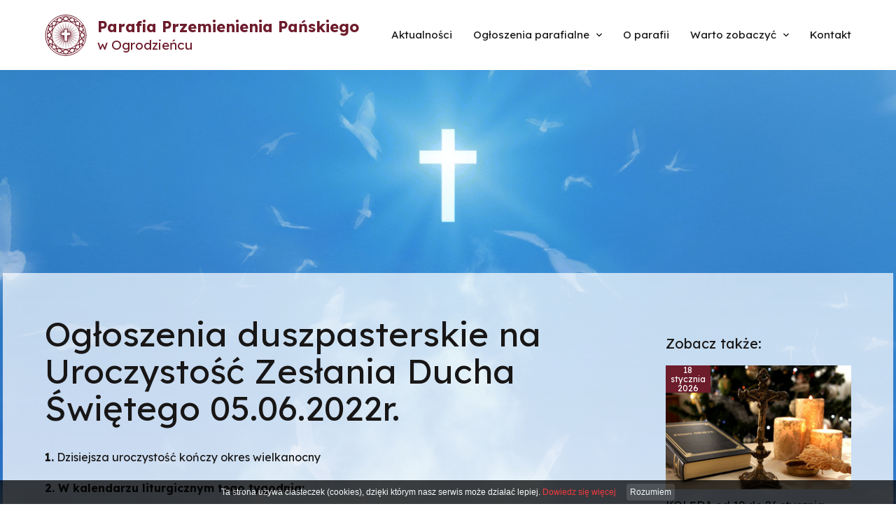

--- FILE ---
content_type: text/html; charset=UTF-8
request_url: https://www.parafia.ogrodzieniec.pl/Ogloszenia-duszpasterskie-na--Uroczystosc-Zeslania-Ducha-Swietego--05-06-2022r-.html
body_size: 4199
content:
<!DOCTYPE html>
<html lang="pl">

	<head>
			<meta charset="utf-8" />

	<meta name="viewport" content="width=device-width, initial-scale=1.0">
	<meta http-equiv="X-UA-Compatible" content="ie=edge">
	<meta http-equiv="X-FRAME-OPTIONS" content="SAMEORIGIN">
	
	<title>Ogłoszenia duszpasterskie na  Uroczystość Zesłania Ducha Świętego  05.06.2022r.</title>
	<meta name="keywords" content="" />
	<meta name="description" content="Parafia rzymsko-katolicka pw. Przemienienia Pańskiego w Ogrodzieńcu" />
	<meta name="author" content="StudioFabryka.pl" />

	<link rel="canonical" href="https://parafia.ogrodzieniec.pl/Ogloszenia-duszpasterskie-na--Uroczystosc-Zeslania-Ducha-Swietego--05-06-2022r-.html" />






	<meta property="og:title" content="Ogłoszenia duszpasterskie na  Uroczystość Zesłania Ducha Świętego  05.06.2022r." />
	<meta property="og:description" content="Parafia rzymsko-katolicka pw. Przemienienia Pańskiego w Ogrodzieńcu" />
	<meta property="og:image" content="https://www.parafia.ogrodzieniec.pl/web/photos/34174/apostolowie.jpg" />
	<meta property="og:url" content="https://www.parafia.ogrodzieniec.pl/Ogloszenia-duszpasterskie-na--Uroczystosc-Zeslania-Ducha-Swietego--05-06-2022r-.html" />
	<meta property="og:type" content="article" />


		<link rel="preload" as="style" href="assets/css/dobry.min.css">
		<link rel="preload" as="style" href="assets/css/home.css">
		<link rel="preload" as="style" href="assets/css/sub.css">

		<link rel="preconnect" href="https://fonts.googleapis.com">
		<link rel="preconnect" href="https://fonts.gstatic.com" crossorigin>
		<link href="https://fonts.googleapis.com/css2?family=Lexend+Deca:wght@400;700&family=Lexend:wght@400;700&display=swap" rel="stylesheet">

		<link rel="stylesheet" href="assets/css/dobry.min.css">

		<link rel="stylesheet" href="assets/css/home.css">
				<link rel="stylesheet" href="assets/css/sub.css">
		
		<link rel="stylesheet" href="assets/css/helpers.min.css">

		<link crossorigin rel="stylesheet" href="https://cdnjs.cloudflare.com/ajax/libs/animate.css/4.1.1/animate.min.css">
		<link crossorigin rel="stylesheet" href="https://cdn.jsdelivr.net/npm/lightgallery.js@1/dist/css/lightgallery.min.css">
		<link crossorigin rel="stylesheet" href="https://cdn.jsdelivr.net/npm/swiper@7/swiper-bundle.min.css">

		<link rel="apple-touch-icon" href="assets/fav/apple-touch-icon.png" />
		<link rel="icon" type="image/png" sizes="32x32" href="assets/fav/favicon-32x32.png" />
		<link rel="icon" type="image/png" sizes="16x16" href="assets/fav/favicon-16x16.png" />
		<link rel="mask-icon" href="assets/fav/safari-pinned-tab.svg" color="#000000" />
		<meta name="msapplication-TileColor" content="#000000" />
		<meta name="theme-color" content="#000000" />

					</head>

	<body class="sub lang1 ">
				
		<nav class="navbar">
			<div class="container">
				<div class="flex items-center justify-between">
					<a href="/" class="navbar-logo">
						<img src="assets/img/logo.svg" alt="" class="navbar-logo-image">
						<span class="navbar-logo-text">
							<strong>Parafia Przemienienia Pańskiego</strong>
							<small>w Ogrodzieńcu</small>
						</span>
					</a>

					<ul class="navbar-nav hidden md:flex">
								<li>
			<a href="/Aktualnosci,n,0.html?&p=1" >Aktualności</a>
		</li>
		<li class="nav-dropdown" x-data="{ open: false }" @click.away="open = false">
			<a href="#" @click.prevent="open = !open"  >Ogłoszenia parafialne</a>
			<ul :class="{'open': open}" x-cloak>
 
						<li ><a href="Ogloszenia-parafialne.html">Ogłoszenia parafialne</a></li>
										<li class="nav-dropdown" x-data="{ open: false }" @click.away="open = false" >
							<a href="#" @click.prevent="open = !open">Zamówienia publiczne</a>
							<ul :class="{'open': open}" x-cloak>
																		<li ><a href="prace-konserwatorskie-i-restauratorskie-w-obiektach-sakralnych-parafii-pw-przemienienia-panskiego-w-ogrodziencu_561.html">Prace konserwatorskie i restauratorskie w obiektach sakralnych Parafii PW Przemienienia Pańskiego w Ogrodzieńcu</a></li>
															</ul>
						</li>
									 
						<li ><a href="Intencje-mszalne.html">Intencje mszalne</a></li>
				 
						<li ><a href="Kancelaria.html">Kancelaria</a></li>
				 
						<li ><a href="porzadek-nabozenstw_21c.html">Porządek nabożeństw</a></li>
				 
						<li ><a href="Wspolnoty.html">Wspólnoty</a></li>
				 
						<li ><a href="standardy-ochrony-dzieci.html">Standardy ochrony dzieci</a></li>
							</ul>
		</li>
			<li>
			<a href="historia-parafii.html" >O parafii</a>
		</li>
		<li class="nav-dropdown" x-data="{ open: false }" @click.away="open = false">
			<a href="#" @click.prevent="open = !open"  >Warto zobaczyć</a>
			<ul :class="{'open': open}" x-cloak>
 
						<li ><a href="Sanktuarium-Matki-Bozej-Skalkowej-w-Podzamczu.html">Sanktuarium Matki Bożej Skałkowej w Podzamczu</a></li>
				 
						<li ><a href="Kosciol-parafialny.html">Kościół parafialny</a></li>
				 
						<li ><a href="Zamek-Ogrodzieniecki.html">Zamek Ogrodzieniecki</a></li>
				 
						<li ><a href="Grod-Krolewski-na-Gorze-Birow.html">Gród Królewski na Górze Birów</a></li>
							</ul>
		</li>
			<li>
			<a href="Kontakt.html" >Kontakt</a>
		</li>
					</ul>

					<div class="mobile-menu md:hidden" x-data="{open: false}" @click.away="open = false">
						<button class="mobile-menu-toggler" @click="open = !open" :class="{'active-toggler': open}">
							<strong class="hidden">menu</strong>
							<div></div>
							<div></div>
							<div></div>
						</button>
						<ul class="mobile-nav" :class="{'show': open}">
									<li >
			<a href="/Aktualnosci,n,0.html?&p=1">Aktualności</a>
		</li>
		<li x-data="{open: false}" >
			<a href="#" @click.prevent="open = !open">Ogłoszenia parafialne</a>
			<ul x-show.transition="open">
						<li ><a href="Ogloszenia-parafialne.html">Ogłoszenia parafialne</a></li>
										<li >
							<a href="zamowienia-publiczne_e7f.html" role="button" aria-haspopup="true" aria-expanded="false">Zamówienia publiczne</a>
							<ul class="dropdown">

																		<li ><a href="prace-konserwatorskie-i-restauratorskie-w-obiektach-sakralnych-parafii-pw-przemienienia-panskiego-w-ogrodziencu_561.html">Prace konserwatorskie i restauratorskie w obiektach sakralnych Parafii PW Przemienienia Pańskiego w Ogrodzieńcu</a></li>
																								</ul>
						</li>
															<li ><a href="Intencje-mszalne.html">Intencje mszalne</a></li>
										<li ><a href="Kancelaria.html">Kancelaria</a></li>
										<li ><a href="porzadek-nabozenstw_21c.html">Porządek nabożeństw</a></li>
										<li ><a href="Wspolnoty.html">Wspólnoty</a></li>
										<li ><a href="standardy-ochrony-dzieci.html">Standardy ochrony dzieci</a></li>
							</ul>
		</li>
			<li >
			<a href="historia-parafii.html">O parafii</a>
		</li>
		<li x-data="{open: false}" >
			<a href="#" @click.prevent="open = !open">Warto zobaczyć</a>
			<ul x-show.transition="open">
						<li ><a href="Sanktuarium-Matki-Bozej-Skalkowej-w-Podzamczu.html">Sanktuarium Matki Bożej Skałkowej w Podzamczu</a></li>
										<li ><a href="Kosciol-parafialny.html">Kościół parafialny</a></li>
										<li ><a href="Zamek-Ogrodzieniecki.html">Zamek Ogrodzieniecki</a></li>
										<li ><a href="Grod-Krolewski-na-Gorze-Birow.html">Gród Królewski na Górze Birów</a></li>
							</ul>
		</li>
			<li >
			<a href="Kontakt.html">Kontakt</a>
		</li>

						</ul>
					</div>
				</div>


			</div>
		</nav>

					<div class="container">
				<div class="flex col md:row justify-between">
					<main class="w-full md:w-9-12">
						<section id="main">
							<h1>Ogłoszenia duszpasterskie na  Uroczystość Zesłania Ducha Świętego  05.06.2022r.</h1>

							
							<p><strong>1.</strong> Dzisiejsza uroczystość kończy okres wielkanocny</p>
<p><strong>2. W kalendarzu liturgicznym tego tygodnia:</strong></p>
<p><span style="color: #169179;">- poniedziałek, święto Najświętszej Maryi Panny - Matki Kościoła, tego dnia przeżywamy <strong>uroczystości odpustowe w&nbsp;Sanktuarium Matki Bożej Skałkowej</strong> w&nbsp;Podzamczu, uroczysta <strong>Suma odpustowa o&nbsp;godzinie 17:00</strong>. Pamiętajmy, że ze względu na odpust w&nbsp;Podzamczu, <strong>jutro nie ma Mszy wieczornej w&nbsp;kościele</strong>.</span></p>
<p><span style="color: #169179;">- środa, wspomnienie św. Jadwigi Kr&oacute;lowej</span></p>
<p><span style="color: #169179;">- czwartek, święto Jezusa Chrystusa Najwyższego i&nbsp;Wiecznego Kapłana</span></p>
<p><span style="color: #169179;">- sobota, wspomnienie św. Barnaby - Apostoła</span></p>
<p><span style="color: #169179;">- niedziela, uroczystość Najświętszej Tr&oacute;jcy, kt&oacute;ra kończy czas spowiedzi i&nbsp;komunii wielkanocnej.&nbsp;</span></p>
<p><strong>3.</strong> <strong>Spotkanie Kręgu biblijnego we wtorek</strong>, po wieczornej Mszy świętej, w&nbsp;salce św. Jana Pawła II.</p>
<p><strong>4.</strong> <strong>W przyszłą niedzielę</strong> będziemy przeżywali w&nbsp;naszej wsp&oacute;lnocie <strong>Peregrynację Wielkopiątkowego Krzyża Papieskiego i&nbsp;relikwii św. Jana Pawła II</strong>, kt&oacute;ra potrwa do popołudnia następnego dnia. <strong>Plan peregrynacji</strong> w&nbsp;naszej parafii przedstawia się następująco:&nbsp;</p>
<p><strong>Niedziela&nbsp;</strong></p>
<p><strong>16:00</strong> Powitanie Krzyża i&nbsp;relikwii w&nbsp;<strong>Sanktuarium Matki Bożej w&nbsp;Podzamczu&nbsp;</strong></p>
<p><strong>16:30<em> Msza święta w&nbsp;Sanktuarium</em></strong> (po Mszy przejazd Krzyża do naszego kościoła).&nbsp;</p>
<p><strong>18:00 Msza w&nbsp;kościele</strong>.&nbsp;</p>
<p><strong>19:00 - 20:00</strong> Modlitewne <strong>czuwanie Kręgu biblijnego</strong></p>
<p><strong>20:00 - 21:00</strong> Możliwość indywidualnej adoracji&nbsp;</p>
<p><strong>21:00 Droga Krzyżowa&nbsp;</strong></p>
<p><strong>22:00 Msza święta księży rodak&oacute;w</strong> (następnie możliwość prywatnego czuwania <strong>do p&oacute;łnocy</strong>).</p>
<p><strong>Poniedziałek</strong>, Msze święte o&nbsp;<strong>7:00</strong> i&nbsp;<strong>10:00</strong> (w przerwach możliwość prywatnej adoracji).&nbsp;</p>
<p><strong>15:00 Koronka do Bożego Miłosierdzia i&nbsp;pożegnanie Krzyża wraz z&nbsp;relikwiami.&nbsp;</strong></p>
<p>&nbsp;</p>						</section>


																								
					</main>

					<aside class="w-full md:w-3-12">
						<h5>Zobacz także:</h5>
						<div class="card horizontal" x-data="{link: 'koleda-od-19-do-26-stycznia-2026r-.html'}" @click="location=link">
							<div class="card-image">
															<img src="web/photos/55477/Wizyta-duszpasterska-01-900x480_sm.jpg" alt="KOLĘDA od 19 do 26 stycznia 2026r." class="block w-full">
														</div>
							<div class="card-body">
								<h5 class="card-title"><a href="koleda-od-19-do-26-stycznia-2026r-.html" class="card-title--link">KOLĘDA od 19 do 26 stycznia 2026r.</a></h5>
								<small class="card-date">18 stycznia 2026</small>
							</div>
						</div>
						<div class="card horizontal" x-data="{link: 'ogloszenia-duszpasterskie-na-ii-niedziele-zwykla-18-01-2025r-.html'}" @click="location=link">
							<div class="card-image">
															<img src="web/photos/55476/Franciszek-Salezy_sm.jpg" alt="Ogłoszenia duszpasterskie na II Niedzielę Zwykłą 18.01.2025r." class="block w-full">
														</div>
							<div class="card-body">
								<h5 class="card-title"><a href="ogloszenia-duszpasterskie-na-ii-niedziele-zwykla-18-01-2025r-.html" class="card-title--link">Ogłoszenia duszpasterskie na II Niedzielę Zwykłą 18.01.2025r.</a></h5>
								<small class="card-date">18 stycznia 2026</small>
							</div>
						</div>
						<div class="card horizontal" x-data="{link: 'koleda-od-12-do-19-stycznia-2026r-.html'}" @click="location=link">
							<div class="card-image">
															<img src="web/photos/55417/Wizyta-duszpasterska-01-900x480_sm.jpg" alt="KOLĘDA od 12 do 19 stycznia 2026r." class="block w-full">
														</div>
							<div class="card-body">
								<h5 class="card-title"><a href="koleda-od-12-do-19-stycznia-2026r-.html" class="card-title--link">KOLĘDA od 12 do 19 stycznia 2026r.</a></h5>
								<small class="card-date">11 stycznia 2026</small>
							</div>
						</div>
						<div class="card horizontal" x-data="{link: 'ogloszenia-duszpasterskie-na-niedziele-chrztu-panskiego-11-01-2026r-.html'}" @click="location=link">
							<div class="card-image">
															<img src="web/photos/55416/sw-antoni-opat_sm.jpg" alt="Ogłoszenia duszpasterskie na Niedzielę Chrztu Pańskiego 11.01.2026r." class="block w-full">
														</div>
							<div class="card-body">
								<h5 class="card-title"><a href="ogloszenia-duszpasterskie-na-niedziele-chrztu-panskiego-11-01-2026r-.html" class="card-title--link">Ogłoszenia duszpasterskie na Niedzielę Chrztu Pańskiego 11.01.2026r.</a></h5>
								<small class="card-date">11 stycznia 2026</small>
							</div>
						</div>
						<div class="card horizontal" x-data="{link: 'koleda-od-5-do-12-stycznia-2026.html'}" @click="location=link">
							<div class="card-image">
															<img src="web/photos/55336/Wizyta-duszpasterska-01-900x480_sm.jpg" alt="KOLĘDA od 5 do 12 stycznia 2026" class="block w-full">
														</div>
							<div class="card-body">
								<h5 class="card-title"><a href="koleda-od-5-do-12-stycznia-2026.html" class="card-title--link">KOLĘDA od 5 do 12 stycznia 2026</a></h5>
								<small class="card-date">04 stycznia 2026</small>
							</div>
						</div>
					</aside>
				</div>
			</div>

		<footer>
			<div class="container">
				<div class="flex items-center justify-between">
					<div class="flex items-center">
						<img src="assets/img/logo.svg" alt="" class="block mr-30">
						<p><strong>Parafia rzymskokatolicka pw. Przemienienia Pańskiego w&nbsp;Ogrodzieńcu</strong><br>42-440 Ogrodzieniec, ul. Kościuszki 33<br>tel. <a href="tel:+48699189130">699-189-130</a><br><a href="mailto:parafiaogrodzieniec@gmail.com">parafiaogrodzieniec@gmail.com</a></p>					</div>
					<a href="//studiofabryka.pl" title="strony internetowe, dobry cms" class="madeby mt-20 md:mt-0">
						<small>realizacja 2022</small>
						<img src="assets/img/studiofabryka.svg" width="92" alt="Studio Fabryka, dobre strony internetowe" class="block">
					</a>
				</div>
			</div>
		</footer>


		<script crossorigin="anonymous" src="https://cdn.jsdelivr.net/npm/lightgallery.js@1.4.0/dist/js/lightgallery.min.js"></script>
		<script crossorigin="anonymous" src="https://cdn.jsdelivr.net/npm/swiper@7/swiper-bundle.min.js"></script>
		<script src="assets/js/main.js"></script>

		<!-- ALPINE -->
		<script defer src="https://unpkg.com/@alpinejs/intersect@3.x.x/dist/cdn.min.js"></script>
		<script defer src="https://unpkg.com/alpinejs@3.x.x/dist/cdn.min.js"></script>
		<script src="assets/js/alpine.scripts.js"></script>

		<script>
			function WHCreateCookie(e,o,i){var t=new Date;t.setTime(t.getTime()+24*i*60*60*1e3);var n="; expires="+t.toGMTString();document.cookie=e+"="+o+n+"; path=/"}function WHReadCookie(e){for(var o=e+"=",i=document.cookie.split(";"),t=0;t<i.length;t++){for(var n=i[t];" "==n.charAt(0);)n=n.substring(1,n.length);if(0==n.indexOf(o))return n.substring(o.length,n.length)}return null}function WHCloseCookiesWindow(){WHCreateCookie("cookies_accepted","T",365),document.getElementById("cookies-message-container").removeChild(document.getElementById("cookies-message"))}function WHCheckCookies(){if("T"!=WHReadCookie("cookies_accepted")){var e=document.createElement("div");e.id="cookies-message-container";var o='<div id="cookies-message" style="padding: 5px 0px; font:normal 12px/1 Arial, sans-serif; color: white; line-height: 22px;  text-align: center; position: fixed; bottom: 0px; background-color: #000; opacity:0.75; filter:alpha(opacity=75); width: 100%; z-index: 999;">Ta strona używa ciasteczek (cookies), dzięki którym nasz serwis może działać lepiej. <a href="/Polityka-prywatnosci.html" style="color: red; text-decoration:none;">Dowiedz się więcej</a><a href="javascript:WHCloseCookiesWindow();" id="accept-cookies-checkbox" name="accept-cookies" style="background-color: #222; padding: 1px 5px; color: #FFF; border-radius: 4px; -moz-border-radius: 4px; -webkit-border-radius: 4px; display: inline-block; margin-left: 15px; text-decoration: none; cursor: pointer;">Rozumiem</a></div>';e.innerHTML=o,document.body.appendChild(e)}}window.onload=WHCheckCookies;
		</script>

							</body>

</html>

--- FILE ---
content_type: text/css
request_url: https://www.parafia.ogrodzieniec.pl/assets/css/home.css
body_size: 2564
content:
@import url('./_config.css');

h1, h2, h3, h4, h5, h6 {
	font-weight: var(--titleWeight);
	color: var(--titleColor);
	font-family: var(--fontTitle);
}
b, strong {font-weight: var(--boldWeight)}

.container {
	max-width: 90%;
	width: var(--containerWidth);
}

body {
	background: white url(/assets/img/bg.jpg) center top no-repeat;
}






/*
			N A V B A R
*/

.navbar {
	background-color: #fff;
	position: fixed;
	top: 0; left: 0;
	width: 100%;
	z-index: 999;
	transition: all .3s;
}

.affix {
	box-shadow: 0 0 30px hsl(0, 0%, 0%, .05);
}

.navbar-logo {
	margin: 20px 0;
	display: flex;
	align-items: center;
	text-decoration: none;
	color: var(--primary);
	line-height: 1.3;
	font-size: 1.375rem;
	transition: all .3s;
}

.affix .navbar-logo {margin: 10px 0; font-size: 1rem;}

.navbar-logo small {
	font-family: var(--fontTitle);
	font-size: 1.1875rem;
	transition: all .3s;
}

.affix .navbar-logo small {font-size: .875rem;}

.navbar-logo-image {
	display: block;
	height: 60px;
	margin-right: 15px;
	transition: all .3s;
}

.affix .navbar-logo-image {height: 40px;}




/*
			N A V B A R   N A V
*/

.navbar-nav {
	margin: 0;
	padding: 0;
	list-style: none;
	align-items: center;
}

.navbar-nav li {
	list-style: none;
	display: block;
	position: relative;
	margin: 0;
	padding: 0;
}

.navbar-nav > li:not(:first-child) {
	padding-left: var(--navMargin);
}

.navbar-nav a {
	will-change: auto;
}

.navbar-nav > li > a {
	color: var(--textColor);
	font-size: 0.9375rem;
	display: inline-flex;
	text-decoration: none;
	padding: 5px 0;
	transition: all .2s;
	outline: none;
	position: relative;
	overflow: hidden;
}
/*
.nav-dropdown > a::after {
	filter: invert(1);
} */


.navbar-nav a::before {
	content: '';
	display: block;
	position: absolute;
	bottom: 0;
	left: -101%;
	width: 100%;
	height: 2px;
	will-change: transform;
	background-color: var(--primary);
	transition: all .2s var(--ease);
}


.navbar-nav a:focus::before,
.navbar-nav a:hover::before,
.navbar-nav .nav-active::before {
	left: 0;
}

.navbar-nav .nav-active {
	color: var(--primary);
}

.navbar-nav ul {
	position: absolute;
	display: none;
	top: 100%;
	left: var(--navMargin);
	margin: 0;
	padding: 10px;
	min-width: 250px;
	background-color: white;
	box-shadow: 0 10px 30px hsla(0, 0%, 0%, .2);
}

.navbar-nav ul a {
	padding: 10px 15px;
	display: flex;
	font-size: 0.875rem;
	line-height: 1.2;
	color: var(--textColor);
	justify-content: space-between;
	text-decoration: none;
	overflow: hidden;
	transition: all .3s var(--ease);
}

.navbar-nav ul a::after {
	transform: rotate(-90deg);
}

.navbar-nav ul a::before {
	content: '>';
	font-family: monospace;
	font-weight: bold;
	font-size: 1rem;
	width: auto;
	height: auto;
	display: block;
	transform: translateX(0) !important;
	visibility: visible;
	background: none;
	position: absolute;
	top: 8px;
	left: 0;
	opacity: 0;
	color: var(--primary);
}

.navbar-nav ul a:hover::before {
	transform: translateX(10px) !important;
	opacity: 1;
}
.navbar-nav ul a:hover {
	padding-left: 25px;
	padding-right: 5px;
}

.navbar-nav ul .active > a,
.navbar-nav ul a.active {
	color: var(--primary);
}

.navbar-nav > li > .open,
.navbar-nav .nav-dropdown:hover > ul {
	display: block;
	animation: showDropdown .3s 1 forwards;
}

.navbar-nav .open .open,
.navbar-nav ul .nav-dropdown:hover > ul {
	display: block;
	animation: showNextDropdown .3s 1 forwards;
}

.navbar-nav ul ul {
	top: 0; left: 100%;
}


/* mobile menu */

.mobile-menu-toggler {
	width: 32px;
	height: 24px;
	padding: 0;
	border: 0;
	display: flex;
	flex-direction: column;
	justify-content: space-between;
	align-items: flex-end;
	position: relative;
	background: none;
	transition: all var(--fastSpeed) var(--easeOutBack);
	outline: none;
}

.mobile-menu-toggler div {
	display: block;
	height: 2px;
	width: 32px;
	background-color: var(--primary);
	transition: all var(--fastSpeed) var(--easeOutBack);
	transform-origin: right;
}

.mobile-menu-toggler div:last-child {
	width: 70%;
}

.mobile-menu-toggler.active-toggler div:first-of-type {
	transform: rotate(-45deg);
}

.mobile-menu-toggler.active-toggler div:last-child {
	transform: rotate(45deg);
	width: 100%;
}

.mobile-menu-toggler.active-toggler div:nth-of-type(2) {
	display: none;
}

.mobile-nav {
	transition: transform var(--fastSpeed) var(--easeOutQuart);
	transform: translateX(-100%);
	display: block;
	position: fixed;
	top: 0;
	left: 0;
	height: 100vh;
	max-width: 80vw;
	width: 300px;
	/* background-color: hsla(0, 0%, 0%, 0.8);
	backdrop-filter: blur(10px); */
	background-color: var(--primary);
	margin: 0;
	padding: 0;
	z-index: 99999;
	overflow-y: auto;
}

.mobile-nav.show {
	transform: translateX(0);
}

.mobile-nav ul,
.mobile-nav li {
	list-style: none;
	margin: 0;
	padding: 0;
}

.mobile-nav ul {
	background-color: hsla(0, 0%, 0%, .3);
}

.mobile-nav a {
	display: block;
	font-size: 1rem;
	text-decoration: none;
	font-weight: 700;
	color: white;
	box-sizing: border-box;
	padding: 10px 15px;
	border-bottom: 1px solid hsla(0, 0%, 100%, .2);
}

.mobile-nav ul a {
	font-size: 0.875rem;
	font-weight: normal;
	padding-left: 30px;
}

.mobile-nav ul ul a {
	padding-left: 45px;
}

.mobile-nav a:hover,
.mobile-nav a.active {
	color: var(--primary);
	background-color: #fff;
}




/*
			M A I N   S E C T I O N S
*/

main {
	margin-top: 400px;
}

p:first-of-type {margin-top: 0;}
p:last-of-type {margin-bottom: 0;}


#news .swiper-container {
	overflow: hidden;
	margin-bottom: 30px;
}

.swiper-slide .caption {
	color: white;
	font-size: 0.9375rem;
	background: linear-gradient(to bottom, hsl(0, 0%, 0%, 0), hsl(0, 0%, 0%, .9));
}

.swiper-slide .card-title {
	margin-top: 0;
	font-weight: normal;
	font-size: var(-h5);
}

.swiper-slide .card-title--link {
	color: white;
}

.swiper-slide .more {
	font-weight: bold;
	color: white;
	font-size: 0.9375rem;
}

.swiper-slide a {
	transition: opacity .3s;
}

.swiper-slide a:hover {
	color: white;
	opacity: .7;
}

.card-date {
	background-color: var(--primary);
	color: white;
	display: flex;
	flex-direction: column;
	align-items: stretch;
	text-align: center;
	justify-content: center;
	width: 64px;
	aspect-ratio: 1/1;
	line-height: 1.1;
	position: absolute;
	top: 0;
	left: 0;
	z-index: 20;
}

.card-date strong {
	font-weight: normal;
	font-size: 1.25rem;
}

.card-date small {
	text-transform: uppercase;
	font-size: 0.625rem;
	display: block;
	text-align: center;
}

.card.horizontal {
	display: flex;
	align-items: center;
	position: relative;
	cursor: pointer;
}

.card.horizontal + .card.horizontal {margin-top: 30px;}

.card.horizontal .card-image {
	flex-shrink: 0;
	margin-right: 30px;
	max-width: 276px;
	overflow: hidden;
	position: relative;
	z-index: 1;
}

.card.horizontal .card-image img {
	transition: all var(--normalSpeed) var(--ease);
}

.card.horizontal:hover .card-image img,
.card.horizontal .card-image:hover img {
	transform: scale(1.1);
}

.card.horizontal .card-title {
	margin-top: 0;
	font-weight: normal;
}

.card.horizontal .card-title--link {
	color: var(--titleColor);
	transition: color .3s;
}

.card.horizontal .card-title--link:hover {
	color: var(--primary);
}

.card.horizontal .card-body {
	font-size: 0.9375rem;
}

.card.horizontal .card-body p a {
	font-weight: bold;
}


.btn {
	padding: 1.5em 2em;
	justify-content: center;
	text-align: center;
	font-size: var(--fontTitle);
	font-weight: normal;
}



/*
		A S I D E
*/


.box {
	margin-bottom: 30px;
	display: block;
	color: white;
	font-size: var(--h4);
	line-height: 1.3;
	overflow: hidden;
}

.box span {
	padding-right: 40%;
	transition: all var(--normalSpeed) var(--ease);
}

.box strong {font-weight: normal;}

.box:hover span {
	transform: translateX(10px);
}

.box img {
	transition: all var(--normalSpeed) var(--ease);
}

.box:hover img {
	transform: scale(1.1);
}

.porzadek-nabozenstw {
	padding: 30px;
	background: url(/assets/img/b4.jpg) center no-repeat;
	background-size: cover;
	color: white;
}

.porzadek-nabozenstw h4 {
	margin-top: 0;
	color: white;
}

.porzadek-nabozenstw .item + .item {
	margin-top: 30px;
}

.porzadek-nabozenstw .item-title {
	padding-left: 15px;
	line-height: 1.3;
	margin-bottom: 15px;
	border-left: 4px solid hsl(6, 70%, 63%);
	font-family: var(--fontTitle);
}


/*
		G A L E R I E
*/

#galerie h2 {
	position: relative;
	display: flex;
	flex-direction: column;
	align-items: center;
	margin-top: 0;
	margin-bottom: 30px;
}

#galerie h2::after {
	content: '';
	display: block;
	width: 60px;
	height: 2px;
	margin-top: 30px;
	background-color: var(--primary);
}

#galerie a {
	overflow: hidden;
}

#galerie a img {
	transition: all var(--normalSpeed) var(--ease);
}

#galerie a:hover img {
	transform: scale(1.1);
}

#galerie a span {
	color: white;
	background: linear-gradient(to bottom, hsl(0, 0%, 0%, 0), hsl(0, 0%, 0%, .8));
}

#galerie a strong {
	font-size: var(--h4);
	font-weight: normal;
	font-family: var(--fontTitle);
	margin-bottom: 60px;
}

#galerie a .data {
	background-color: var(--primary);
	padding: 0.1em 1em;
	font-size: 0.75rem;
}


/*
			F O O T E R
*/

.madeby {
	color: black;
	text-decoration: none;
	line-height: 1;
	display: inline-block;
}

.madeby small {
	float: left;
	margin: 3px 4px 0 0;
	font-size: 0.6875rem;
}



footer {
	padding: 40px 0;
	font-size: 0.875rem;
	line-height: 1.5;
}

footer a {
	color: var(--primary);
	text-decoration: none;
}

footer a:hover {
	text-decoration: underline;
}



/*
			K E Y F R A M E S
*/

@keyframes showDropdown {
	0% {opacity: 0; transform: translateY(-10px);}
	100% {opacity: 1; transform: translateY(0);}
}

@keyframes showNextDropdown {
	0% {opacity: 0; transform: translateX(-10px);}
	100% {opacity: 1; transform: translateX(0);}
}




/*

		M E D I A
		Q U E R I E S

*/


@media screen and (max-width: 1235px) {
	.navbar-logo {font-size: 1.125rem}
	.navbar-logo small {font-size: 1.1rem}
}


@media screen and (max-width: 1199px) {
	:root {
		--navMargin: 20px !important
	}
	.navbar-logo {font-size: 1rem}
	.navbar-logo small {font-size: 0.75rem !important}

	.nav-dropdown>a::after {display: none;}

	.navbar-nav > li > a {font-size: 0.8125rem;}

	.card-body p {
		font-size: 0.875rem;
		line-height: 1.4;
	}

	#galerie a strong {
		font-size: var(--h5);
		text-align: center;
	}
}


@media screen and (max-width: 1010px) {
	.md\:w-8-12 + .md\:w-4-12, aside {
		margin-top: 60px;
	}

	[class*="md:w"]:not([class*="sm:w"]) {
		padding-left: 0;
		padding-right: 0;
	}

	.box img {
		width: 100%;
		height: 200px;
		object-fit: cover;
		object-position: center;
	}

	#galerie a {
		margin-bottom: 30px;
	}
}



@media screen and (max-width: 920px) {
	footer .flex {
		flex-direction: column;
		justify-content: center;
		align-items: center;
		text-align: center;
	}

	footer img.mr-30 {
		display: none;
	}
}


@media screen and (max-width: 740px) {
	.card.over .caption-content {
		flex-direction: column;
		align-items: flex-start;
	}

	.card.over .caption-content .more {
		margin-top: 15px;
	}

	.card.over .caption-content .pr-30 {padding-right: 0;}

	.card.horizontal {
		align-items: flex-start;
	}

	.card.horizontal .card-image {
		width: 200px;
	}

	.card.horizontal .card-body p {font-size: 0.8125rem;}

	.box img {
		height: 150px;
	}
}


@media screen and (max-width: 630px) {
	.card.over p {
		font-size: 0.8125rem;
	}

	.card.over .more {display: none;}

	.card.horizontal .card-title {font-size: var(--h6);}
}


@media screen and (max-width: 590px) {
	.card.over p {display: none;}
	.card.over .card-title {
		margin: 0;
	}

	.card.horizontal .card-image {
		width: 150px;
		margin-right: 15px;
	}

	.card-date {
		width: 48px;
	}

	.card.horizontal .card-body p {
		font-size: 0.75rem;
	}

	.card.horizontal .card-title {margin-bottom: 10px;}

	.card.horizontal .card-body p a  {display: none;}

	.box span {
		padding-right: 30px;
	}
}


@media screen and (max-width: 430px) {
	.navbar-logo-text {width: 44vw;}
	.navbar-logo {
		font-size: 0.75rem !important;
	}
	.navbar-logo-image {
		height: 45px;
	}
}


@media screen and (max-width: 414px) {
	.card.over .caption-content {
		padding: 15px;
	}

	.card.horizontal .card-body p {display: none;}

	.card.horizontal {
		align-items: center;
	}

	.card.horizontal .card-image {
		width: 120px;
	}

	.card.horizontal .card-title {
		margin: 0;
	}
}

--- FILE ---
content_type: text/css
request_url: https://www.parafia.ogrodzieniec.pl/assets/css/sub.css
body_size: 1131
content:
.sub > .container {
	position: relative;
	z-index: 20;
	margin-top: 450px;
}

.sub > .container::after {
	content: "";
	display: block;
	position: absolute;
	top: -60px;
	left: -60px;
	right: -60px;
	bottom: 0;
	z-index: -1;
	background: linear-gradient(to bottom, hsl(0, 0%, 100%, .7), white);
}

.sub main, .sub aside {
	margin: 0 0 60px;
}

.sub h1 {
	margin-top: 0;
	margin-bottom: 30px;
}

aside h4 {
	margin-top: 0;
	margin-bottom: 30px;
	font-size: var(--h5);
}


aside .nav {
	margin: 0;
	padding: 0;
	width: 100%;
}

aside .nav li {
	margin: 0;
	padding: 0;
	list-style: none;
}

aside .nav a {
	display: block;
	box-sizing: border-box;
	width: 100%;
	line-height: 1.3;
	text-decoration: none;
	padding: 10px 25px;
	border-left: 2px solid hsl(0, 0%, 0%, .1);
	transition: all .2s;
	color: var(--textColor);
}

aside .nav a:hover,
aside .nav .active > a,
aside .nav a.active {
	border-left-color: var(--primary);
}

aside .nav a:hover {
	padding-left: 30px;
	padding-right: 20px;
}

aside .nav .active > a,
aside .nav a.active {color: var(--primary);}




.gallery a {
	overflow: hidden;
}

.gallery img {
	display: block;
	width: 100%;
	transition: all var(--normalSpeed) var(--ease);
}

.gallery a:hover img {
	transform: scale(1.1);
}


.downloads a {
	display: flex;
	align-items: center;
	justify-content: space-between;
	margin-bottom: 10px;
	box-sizing: border-box;
	padding: 15px 30px;
	text-decoration: none;
	color: var(--textColor);
	transition: all var(--fastSpeed);
	box-shadow: 0 0 30px hsl(0, 0%, 0%, .1);
}

.downloads a:hover {
	color: var(--primary);
	transform: translateY(-2px);
	box-shadow: 0 15px 20px -5px hsl(0, 0%, 0%, .2);
}

.downloads a img:not(.download-icon) {
	height: 52px;
	border-radius: 0;
}

.download-icon {
	height: 18px;
	display: block;
	margin-left: 30px;
	border-radius: 0;
	filter: grayscale(1);
}

.downloads .size {
	opacity: .4;
	font-size: 0.75rem;
}

.downloads .text {
	flex-grow: 1;
	display: flex;
	align-items: center;
	justify-content: space-between;
	margin-left: 30px;
}

.downloads a strong {
	font-weight: normal;
	line-height: 1.3;
	display: block;
	padding-right: 30px;
}

form {
	width: 100%;
}

fieldset {
	border: 0;
	padding: 0;
	margin: 0;
}

label {
	margin-top: 10px;
	margin-bottom: 5px;
	font-size: 1.125rem;
}

label p {
	margin: 0;
}

input,select,textarea {
	width: 100%;
	box-sizing: border-box;
	padding: .8rem 1rem;
	border: 2px solid var(--borderColor);
}

[type="checkbox"],
[type="radio"] {
	width: auto;
	flex-shrink: 0;
}

textarea {
	height: 15.2rem;
}

.ok {
	border-color: var(--borderColor);
}

.error {
	border-color: red;
}

.error-msg {
	color: red;
	font-size: 1rem;
	margin-top: 5px;
}

.star {
	color: red;
	font-family: sans-serif;
}

#alert {
	display: block;
	box-sizing: border-box;
	width: 100%;
	padding: 0.5rem 1rem;
	color: white;
	font-weight: bold;
}

#alert.success {
	background-color: rgb(0, 133, 22);
}


#alert.danger {
	background-color: rgb(165, 0, 0);
}

label p,
label li {
	font-size: 0.875rem;
	line-height: 1.5;
}

label a {
	text-decoration: underline;
}

label li + li {margin-top: 0.5em;}

.sub footer {
	border-top: 1px solid var(--bgLight);
}


aside .card.horizontal {
	display: block;
	margin-bottom: 30px;
}

aside .card-image {
	width: 100%;
	margin-right: 0;
	margin-bottom: 15px;
}

aside .card-title {
	margin: 0;
	font-size: var(--h6);
}

aside .card-title--link {
	text-decoration: none;
}

aside .card-title + p {
	margin-top: 15px;
	font-size: 0.8125rem;
	line-height: 1.45;
	opacity: .8;
}


table {
    width: 100%;
    padding: 0px;
    overflow: hidden;
    border: 20px solid hsl(0, 0%, 0%, .03);
    line-height: 1.25;
    border-radius: 12px;
    border-collapse: separate;
    background: hsl(0, 0%, 100%, .5);
    margin: 30px 0;
}

th,td {
	border:0;
	padding: 1rem 1.5rem;
	border-bottom: 1px solid hsl(0, 0%, 0%, .05);
}




/*

		M E D I A
		Q U E R I E S

*/


@media screen and (max-width: 1010px) {
	aside:not(main+aside) {display: none;}

	.sub > .container::after {
		left: -5.5%;
		right: -5.5%;
	}

	aside .card.horizontal {
		display: flex;
		align-items: center;
	}
}


@media screen and (max-width: 750px) {
	.sub > .container {
		margin-top: 325px;
	}
	body {
		background-position: center top -69px;
	}
}


@media screen and (max-width: 590px) {
	h1 {font-size: var(--h3)}
	h2 {font-size: var(--h4)}
	h3 {font-size: var(--h5)}
	h4 {font-size: var(--h6)}
	h5 {font-size: var(--h6)}

	.lead {font-size: 1.1rem;}

	.download-icon, .size {display: none;}

	.downloads a {padding: 15px;}

	.downloads a img:not(.download-icon) {
		height: 30px;
	}

	.downloads .text {margin-left: 15px;}

	.downloads strong {
		font-size: 0.875rem;
		line-height: 1.3;
	}

}

@media screen and (max-width: 475px) {
	.gallery a {margin-bottom: 30px;}
}

--- FILE ---
content_type: text/css
request_url: https://www.parafia.ogrodzieniec.pl/assets/css/_config.css
body_size: 361
content:
:root {
	/* Typography */
	font-size:			16px;
	--lineHeight:		1.75;
	--font:				'Lexend', sans-serif;
	--fontTitle:		'Lexend Deca', sans-serif;

	--h1: 				3.0625rem; 	/* 49 */
	--h2: 				2.4375rem; 	/* 39 */
	--h3: 				1.9375rem; 	/* 31 */
	--h4: 				1.5625rem; 	/* 25 */
	--h5: 				1.25rem; 	/* 20 */
	--h6: 				1rem; 		/* 16 */
	--leadSize: 		1.25rem; 	/* 20 */

	/* Sizes */
	--containerWidth: 	1194px;
	--gap: 				30px;
	--borderRadius: 	0.5rem;
	--sectionPadding: 	60px;
	--hrDefaultMargins: 1rem;
	--titleWeight:		400;
	--boldWeight:		700;
	--navMargin:		30px;

	/* Colors */
	--primary: 			hsl(348, 59%, 27%);
	--primaryDark: 		hsl(348, 59%, 17%);
	--primaryLight: 	hsl(348, 59%, 37%);
	--secondary: 		hsl(0, 0%, 100%);
	--titleColor: 		hsl(340, 6%, 9%);
	--textColor: 		hsl(340, 6%, 9%);
	--linkColor: 		var(--primary);
	--bgLight: 			hsl(348, 23%, 91%);
	--btnColor: 		hsl(0, 0%, 100%);
	--borderColor: 		hsl(0, 0%, 85%);

	/* easings */
	--turtleSpeed: 		2000ms;
	--slowSpeed: 		1000ms;
	--normalSpeed: 		700ms;
	--fastSpeed: 		400ms;
	--fasterSpeed: 		200ms;
	--ultraSpeed: 		100ms;

	--ease: 			cubic-bezier(0.075, 0.82, 0.165, 1);
	--easeOutQuart: 	cubic-bezier(0.25, 1, 0.5, 1);
	--easeOutQuint: 	cubic-bezier(0.22, 1, 0.36, 1);
	--easeOutExpo: 		cubic-bezier(0.16, 1, 0.3, 1);
	--easeOutCirc: 		cubic-bezier(0, 0.55, 0.45, 1);
	--easeOutBack: 		cubic-bezier(.9,1.42,.64,1);
	--easeOutCubic: 	cubic-bezier(0.33, 1, 0.68, 1);
}



--- FILE ---
content_type: application/javascript
request_url: https://www.parafia.ogrodzieniec.pl/assets/js/main.js
body_size: 660
content:
const swiper = new Swiper('#news .swiper-container', {
	loop: false,
	watchOverlow: true,
	speed: 1000,
	autoplay: {
		delay: 4500
	}
})

const galleries = document.querySelectorAll('.gallery');

galleries ? galeria(galleries, 'a') : null


function galeria(elements, selector) {
	elements.forEach((g) => {
		lightGallery(g, {
			selector: selector,
			download: false,
			getCaptionFromTitleOrAlt: false
		})
	})
}

/*
		affix
*/
function runAffix() {
	var nav = document.querySelector(".navbar");
	var body = document.body;
	var html = document.documentElement;

	var navHeight = nav.clientHeight;

	if (html.scrollTop >= navHeight) {
		nav.classList.add("affix");
	}

	if (html.scrollTop === 0) {
		nav.classList.remove("affix");
	}
}

runAffix();

if (document.querySelector(".navbar")) {
	window.addEventListener("scroll", runAffix);
}

if(document.querySelector(".pagination")){
	var pages=document.querySelectorAll(".pagination li"),pagesLength=pages.length,active=document.querySelector(".pagination .active"),inserts=document.querySelectorAll(".insertPage input");active.addEventListener("click",function(e){e.preventDefault()});for(var i=0;i<pagesLength;i++){var li=pages[i],prevLi=pages[i-1],prevLi2=pages[i-2],prevLi3=pages[i-3],nextLi=pages[i+1],nextLi2=pages[i+2],nextLi3=pages[i+3];if(li.classList.contains("active")){active=li;prevLi?(prevLi.style.display="block",prevLi.classList.contains("insertPage")&&(prevLi.style.display="none")):(nextLi2.style.display="block",nextLi3.style.display="block"),nextLi?(nextLi.style.display="block",nextLi.classList.contains("insertPage")&&(nextLi.style.display="none")):(prevLi2.style.display="block",prevLi3.style.display="block")}var insert1=pages[1],insert2=pages[pagesLength-2];i<=Math.floor((pagesLength-1)/2)&&li.classList.contains("active")?insert1.style.display="none":i>Math.floor((pagesLength-1)/2)&&li.classList.contains("active")&&(insert2.style.display="none")}Array.prototype.slice.call(inserts).forEach(function(e){e.addEventListener("keyup",function(e){var i=e.keyCode,t=this.value,n=window.location.toString(),s=document.querySelector(".pagination li:first-child a").innerHTML,a=document.querySelector(".pagination li:last-child a").innerHTML;parseInt(t)<parseInt(s)&&(this.value=s),parseInt(t)>parseInt(a)&&(this.value=a),13==i&&(window.location=n.substring(0,n.indexOf("?"))+"?&p="+t)})}
)}

if (document.querySelector('.pagination') && document.querySelectorAll('.pagination li').length === 4) {
	var inputs = document.querySelectorAll('.pagination input');

	inputs.forEach(function(el){
		el.style.display = 'none';
	})
}




--- FILE ---
content_type: image/svg+xml
request_url: https://www.parafia.ogrodzieniec.pl/assets/img/logo.svg
body_size: 9251
content:
<?xml version="1.0" encoding="UTF-8" standalone="no"?>
<!DOCTYPE svg PUBLIC "-//W3C//DTD SVG 1.1//EN" "http://www.w3.org/Graphics/SVG/1.1/DTD/svg11.dtd">
<svg width="62px" height="62px" version="1.1" xmlns="http://www.w3.org/2000/svg" xmlns:xlink="http://www.w3.org/1999/xlink" xml:space="preserve" xmlns:serif="http://www.serif.com/" style="fill-rule:evenodd;clip-rule:evenodd;stroke-linecap:square;stroke-miterlimit:1.5;">
    <g transform="matrix(1,0,0,1,-362,-19)">
        <g transform="matrix(0.47619,0,0,0.442311,-52.9524,2.77287)">
            <g transform="matrix(0.670213,0,0,0.670213,288.069,35.5048)">
                <g transform="matrix(0.942356,0,0,1.01454,-30.7941,-227.823)">
                    <circle cx="1059.36" cy="330.676" r="99.75" style="fill:none;"/>
                    <clipPath id="_clip1">
                        <circle cx="1059.36" cy="330.676" r="99.75"/>
                    </clipPath>
                    <g clip-path="url(#_clip1)">
                        <g transform="matrix(0.550903,0,0,2.07498,530.221,28.8927)">
                            <path d="M960.494,190L960.494,193" style="fill:none;stroke:rgb(109,28,44);stroke-width:3.29px;"/>
                        </g>
                        <g transform="matrix(0.550903,0,0,2.07498,530.221,-161.927)">
                            <path d="M960.494,190L960.494,193" style="fill:none;stroke:rgb(109,28,44);stroke-width:3.29px;"/>
                        </g>
                        <g transform="matrix(0.216853,0.3756,-0.0543806,0.0313966,771.261,15.0426)">
                            <path d="M962.395,8.073L962.395,197.718" style="fill:none;stroke:rgb(109,28,44);stroke-width:16.1px;stroke-miterlimit:2;"/>
                        </g>
                        <g transform="matrix(-0.279982,0.484943,-0.0543806,-0.0313966,1419.41,-83.7276)">
                            <path d="M962.395,8.073L962.395,197.718" style="fill:none;stroke:rgb(109,28,44);stroke-width:12.52px;stroke-miterlimit:2;"/>
                        </g>
                        <g transform="matrix(0.409511,0.709293,-0.0350266,0.0202226,752.014,-402.039)">
                            <path d="M962.395,8.073L962.395,197.718" style="fill:none;stroke:rgb(109,28,44);stroke-width:8.6px;stroke-miterlimit:2;"/>
                        </g>
                        <g transform="matrix(-0.409511,0.709293,-0.0350266,-0.0202226,1373.91,-397.877)">
                            <path d="M962.395,8.073L962.395,197.718" style="fill:none;stroke:rgb(109,28,44);stroke-width:8.6px;stroke-miterlimit:2;"/>
                        </g>
                    </g>
                    <circle cx="1059.36" cy="330.676" r="99.75" style="fill:none;stroke:rgb(109,28,44);stroke-width:3.34px;stroke-linecap:round;stroke-linejoin:round;"/>
                </g>
                <g transform="matrix(0.865522,0,0,0.931819,50.6003,-200.47)">
                    <circle cx="1059.36" cy="330.676" r="99.75" style="fill:none;"/>
                    <clipPath id="_clip2">
                        <circle cx="1059.36" cy="330.676" r="99.75"/>
                    </clipPath>
                    <g clip-path="url(#_clip2)">
                        <g transform="matrix(2.59282,0,0,2.59282,-305.497,-193.426)">
                            <path d="M492.302,197.636C492.604,197.379 492.923,197.108 493.249,196.83C494.091,198.344 495.033,200.087 496.071,202.136C495.054,204.143 494.13,205.854 493.301,207.347C493.025,207.131 492.756,206.921 492.496,206.719C489.747,204.577 487.931,203.163 487.911,202.273C487.893,201.384 489.647,199.893 492.302,197.636ZM493.323,193.396C491.603,190.365 490.466,188.363 490.788,187.534C491.111,186.706 493.303,185.999 496.62,184.93C496.94,184.827 497.272,184.72 497.614,184.609C497.731,186.274 497.841,188.16 497.914,190.337C496.355,191.796 494.968,193.03 493.727,194.109C493.59,193.866 493.454,193.627 493.323,193.396ZM499.108,181.211C498.83,177.779 498.646,175.512 499.251,174.855C499.405,174.689 499.744,174.467 500.902,174.467C502.005,174.467 503.541,174.658 505.667,174.922C505.93,174.954 506.203,174.988 506.481,175.023C505.958,176.583 505.348,178.336 504.598,180.335C502.559,181.1 500.774,181.72 499.191,182.249C499.163,181.892 499.135,181.545 499.108,181.211ZM509.193,172.357C510.543,168.17 511.131,166.47 512.125,166.47C513.098,166.47 514.913,167.5 517.659,169.059C517.945,169.222 518.242,169.39 518.547,169.563C517.486,170.9 516.258,172.408 514.794,174.117C512.503,173.941 510.533,173.737 508.811,173.539C508.943,173.132 509.072,172.734 509.193,172.357ZM521.815,168.233C523.966,165.472 525.388,163.648 526.277,163.648C527.167,163.648 528.652,165.395 530.9,168.039C531.156,168.341 531.427,168.659 531.706,168.986C530.191,169.827 528.448,170.769 526.4,171.808C524.393,170.79 522.681,169.867 521.188,169.038C521.404,168.761 521.614,168.492 521.815,168.233ZM535.138,169.06C537.885,167.5 539.7,166.47 540.673,166.47C541.668,166.47 542.256,168.169 543.605,172.356C543.708,172.676 543.816,173.009 543.927,173.35C542.261,173.467 540.375,173.578 538.198,173.651C536.74,172.091 535.506,170.705 534.426,169.464C534.669,169.326 534.908,169.191 535.138,169.06ZM547.327,174.844C549.126,174.698 550.547,174.583 551.608,174.583C552.782,174.583 553.456,174.728 553.732,175.04C554.321,175.707 554.04,177.973 553.614,181.403C553.581,181.666 553.547,181.94 553.513,182.217C551.953,181.695 550.2,181.085 548.201,180.335C547.435,178.295 546.816,176.51 546.286,174.927C546.644,174.899 546.993,174.871 547.327,174.844ZM556.179,184.93C559.496,185.999 561.687,186.706 562.01,187.534C562.333,188.363 561.196,190.365 559.476,193.396C559.314,193.682 559.145,193.979 558.972,194.284C557.635,193.222 556.127,191.995 554.419,190.53C554.595,188.24 554.798,186.269 554.996,184.548C555.404,184.68 555.802,184.808 556.179,184.93ZM560.303,197.552C563.052,199.694 564.869,201.109 564.888,201.998C564.907,202.888 563.152,204.379 560.497,206.636C560.195,206.893 559.876,207.164 559.55,207.442C558.708,205.927 557.766,204.184 556.728,202.136C557.745,200.129 558.669,198.418 559.498,196.924C559.774,197.14 560.043,197.35 560.303,197.552ZM559.476,210.876C561.196,213.906 562.333,215.909 562.01,216.738C561.687,217.566 559.496,218.273 556.179,219.342C555.859,219.445 555.527,219.552 555.185,219.663C555.068,217.998 554.958,216.112 554.885,213.935C556.444,212.477 557.831,211.242 559.072,210.163C559.209,210.406 559.345,210.645 559.476,210.876ZM553.691,223.061C553.969,226.493 554.153,228.76 553.548,229.416C553.394,229.583 553.055,229.805 551.897,229.805L551.896,229.805C550.793,229.805 549.257,229.614 547.131,229.35C546.868,229.318 546.595,229.284 546.318,229.249C546.841,227.69 547.45,225.936 548.201,223.937C550.24,223.172 552.025,222.552 553.608,222.023C553.636,222.38 553.664,222.727 553.691,223.061ZM543.605,231.914C542.256,236.102 541.668,237.801 540.673,237.802C539.7,237.802 537.886,236.772 535.14,235.213C534.854,235.05 534.556,234.882 534.251,234.709C535.313,233.372 536.541,231.864 538.006,230.156C540.296,230.331 542.266,230.535 543.988,230.732C543.856,231.14 543.727,231.538 543.605,231.914ZM530.983,236.039C528.832,238.8 527.411,240.624 526.522,240.624C525.632,240.624 524.146,238.877 521.9,236.233C521.643,235.931 521.372,235.613 521.094,235.286C522.607,234.445 524.351,233.503 526.4,232.464C528.407,233.482 530.118,234.405 531.611,235.234C531.395,235.511 531.185,235.78 530.983,236.039ZM517.659,235.212C514.913,236.771 513.098,237.802 512.125,237.802C511.13,237.802 510.543,236.103 509.194,231.916C509.091,231.596 508.983,231.263 508.872,230.921C510.538,230.805 512.424,230.694 514.601,230.621C516.059,232.18 517.293,233.567 518.373,234.808C518.13,234.946 517.891,235.081 517.659,235.212ZM505.472,229.428C503.673,229.574 502.252,229.689 501.191,229.689C500.018,229.689 499.343,229.544 499.067,229.232C498.478,228.565 498.759,226.299 499.186,222.868C499.218,222.605 499.252,222.332 499.286,222.055C500.846,222.577 502.599,223.187 504.598,223.937C505.364,225.977 505.983,227.762 506.512,229.344C506.155,229.373 505.806,229.401 505.472,229.428ZM497.833,201.742C496.626,199.346 495.55,197.364 494.603,195.666C495.998,194.458 497.588,193.045 499.401,191.342L499.688,191.072L499.676,190.677C499.596,188.108 499.465,185.931 499.328,184.048C501.12,183.453 503.182,182.742 505.587,181.832L505.956,181.692L506.095,181.323C506.975,178.997 507.672,176.987 508.255,175.236C510.185,175.461 512.427,175.697 515.104,175.894L515.543,175.927L515.831,175.593C517.526,173.627 518.912,171.921 520.093,170.431C521.754,171.355 523.687,172.402 526.006,173.569L526.4,173.767L526.793,173.569C529.189,172.363 531.172,171.287 532.869,170.34C534.077,171.734 535.49,173.325 537.194,175.137L537.464,175.424L537.858,175.412C540.427,175.333 542.605,175.201 544.488,175.065C545.082,176.857 545.794,178.919 546.704,181.323L546.844,181.692L547.212,181.832C549.539,182.712 551.548,183.408 553.3,183.991C553.074,185.921 552.839,188.165 552.641,190.841L552.609,191.28L552.942,191.567C554.908,193.263 556.615,194.649 558.105,195.829C557.18,197.49 556.134,199.423 554.966,201.742L554.768,202.136L554.966,202.529C556.173,204.926 557.249,206.908 558.196,208.605C556.801,209.814 555.211,211.227 553.398,212.93L553.111,213.2L553.123,213.594C553.203,216.164 553.334,218.341 553.471,220.224C551.679,220.819 549.617,221.531 547.212,222.44L546.844,222.58L546.704,222.949C545.824,225.275 545.127,227.285 544.544,229.036C542.614,228.811 540.371,228.575 537.695,228.378L537.256,228.345L536.968,228.679C535.272,230.645 533.887,232.351 532.706,233.841C531.045,232.917 529.112,231.87 526.793,230.703L526.4,230.505L526.006,230.703C523.61,231.909 521.627,232.985 519.93,233.932C518.722,232.537 517.309,230.947 515.606,229.135L515.336,228.847L514.94,228.86C512.372,228.939 510.194,229.071 508.311,229.207C507.717,227.415 507.005,225.353 506.095,222.949L505.956,222.58L505.587,222.44C503.26,221.56 501.251,220.863 499.499,220.281C499.725,218.35 499.96,216.107 500.158,213.431L500.19,212.992L499.857,212.704C497.891,211.008 496.184,209.623 494.694,208.442C495.619,206.782 496.665,204.848 497.833,202.529L498.031,202.136L497.833,201.742ZM496.62,219.342C493.303,218.273 491.111,217.566 490.788,216.738C490.466,215.909 491.603,213.906 493.323,210.876C493.485,210.59 493.654,210.293 493.827,209.987C495.164,211.05 496.672,212.277 498.38,213.742C498.204,216.032 498.001,218.003 497.803,219.724C497.395,219.592 496.997,219.464 496.62,219.342ZM491.421,208.099C491.744,208.351 492.086,208.618 492.436,208.891C492.217,209.279 492.004,209.656 491.802,210.012C489.558,213.965 488.534,215.768 489.158,217.372C489.783,218.976 491.758,219.613 496.083,221.007C496.56,221.161 497.066,221.324 497.592,221.495C497.543,221.894 497.495,222.283 497.449,222.653C496.897,227.102 496.644,229.132 497.756,230.391C498.57,231.312 499.888,231.439 501.191,231.439C502.323,231.439 503.775,231.321 505.613,231.172C506.076,231.135 506.568,231.095 507.076,231.055C507.234,231.54 507.386,232.01 507.529,232.453C509.099,237.327 509.816,239.551 512.125,239.551C513.56,239.551 515.323,238.55 518.524,236.734C518.848,236.55 519.189,236.357 519.538,236.159C519.898,236.58 520.242,236.985 520.567,237.367C523.489,240.805 524.823,242.374 526.522,242.374C528.266,242.374 529.55,240.725 532.363,237.114C532.615,236.791 532.881,236.449 533.155,236.099C533.543,236.318 533.92,236.532 534.276,236.734C537.475,238.55 539.238,239.551 540.673,239.551L540.674,239.551C542.982,239.551 543.699,237.326 545.271,232.451C545.424,231.975 545.588,231.469 545.759,230.943C546.157,230.992 546.546,231.04 546.916,231.086C549.104,231.358 550.685,231.555 551.896,231.555L551.897,231.555C552.856,231.555 554.056,231.446 554.834,230.602C555.959,229.382 555.784,227.223 555.435,222.92C555.398,222.457 555.358,221.967 555.319,221.459C555.804,221.301 556.273,221.15 556.715,221.007C561.042,219.613 563.016,218.976 563.641,217.372C564.265,215.768 563.241,213.965 560.997,210.012C560.813,209.688 560.62,209.347 560.423,208.998C560.843,208.638 561.248,208.293 561.63,207.969C565.093,205.025 566.673,203.682 566.637,201.961C566.6,200.24 564.963,198.965 561.378,196.172C561.055,195.92 560.713,195.654 560.363,195.38C560.582,194.993 560.795,194.616 560.997,194.26C563.241,190.307 564.265,188.503 563.641,186.899C563.016,185.296 561.042,184.659 556.716,183.265C556.239,183.111 555.733,182.948 555.207,182.777C555.256,182.378 555.304,181.989 555.35,181.619C555.903,177.17 556.155,175.14 555.043,173.881C554.229,172.96 552.911,172.833 551.608,172.833C550.476,172.833 549.024,172.951 547.186,173.1C546.723,173.137 546.231,173.177 545.723,173.217C545.565,172.731 545.413,172.262 545.27,171.819C543.699,166.945 542.983,164.721 540.673,164.721C539.239,164.721 537.475,165.722 534.275,167.538C533.951,167.722 533.61,167.915 533.261,168.113C532.901,167.692 532.557,167.287 532.233,166.906C529.31,163.468 527.976,161.898 526.277,161.898C524.533,161.898 523.249,163.546 520.435,167.158C520.184,167.481 519.918,167.822 519.643,168.173C519.255,167.954 518.88,167.74 518.523,167.538C515.323,165.721 513.56,164.721 512.125,164.721C509.816,164.721 509.1,166.946 507.528,171.82C507.375,172.297 507.212,172.803 507.04,173.329C506.641,173.28 506.252,173.232 505.882,173.186C503.694,172.914 502.113,172.717 500.902,172.717C499.944,172.717 498.743,172.826 497.965,173.669C496.84,174.889 497.015,177.049 497.364,181.352C497.401,181.814 497.441,182.305 497.48,182.813C496.995,182.971 496.526,183.122 496.083,183.265C491.757,184.659 489.783,185.296 489.158,186.899C488.534,188.503 489.558,190.307 491.802,194.26C491.986,194.584 492.179,194.925 492.376,195.274C491.956,195.634 491.551,195.979 491.169,196.303C487.706,199.247 486.126,200.59 486.162,202.311C486.199,204.032 487.836,205.306 491.421,208.099Z" style="fill:rgb(109,28,44);fill-rule:nonzero;"/>
                        </g>
                    </g>
                    <circle cx="1059.36" cy="330.676" r="99.75" style="fill:none;stroke:rgb(109,28,44);stroke-width:3.49px;stroke-linecap:round;"/>
                </g>
                <g transform="matrix(0.651629,0,0,0.701542,277.19,-124.323)">
                    <circle cx="1059.36" cy="330.676" r="99.75" style="fill:none;"/>
                    <clipPath id="_clip3">
                        <circle cx="1059.36" cy="330.676" r="99.75"/>
                    </clipPath>
                    <g clip-path="url(#_clip3)">
                        <g transform="matrix(4.80846,-0,-0,4.80846,910.298,179.729)">
                            <use xlink:href="#_Image4" x="10.382" y="10.778" width="41.489px" height="41.489px" transform="matrix(0.987842,0,0,0.987842,0,0)"/>
                        </g>
                    </g>
                    <circle cx="1059.36" cy="330.676" r="99.75" style="fill:none;stroke:rgb(109,28,44);stroke-width:4.83px;stroke-linecap:round;"/>
                </g>
                <g transform="matrix(1,0,0,1.0766,10.3904,-1.68707)">
                    <path d="M964.827,87.383L964.827,73.465L949.392,73.465L949.392,87.383L935.299,87.383L935.299,102.818L949.392,102.818L949.392,129.669L964.827,129.669L964.827,102.818L978.92,102.818L978.92,87.383L964.827,87.383Z" style="fill:white;stroke:rgb(109,28,44);stroke-width:3.15px;stroke-miterlimit:2;"/>
                </g>
            </g>
        </g>
    </g>
    <defs>
        <image id="_Image4" width="42px" height="42px" xlink:href="[data-uri]"/>
    </defs>
</svg>
